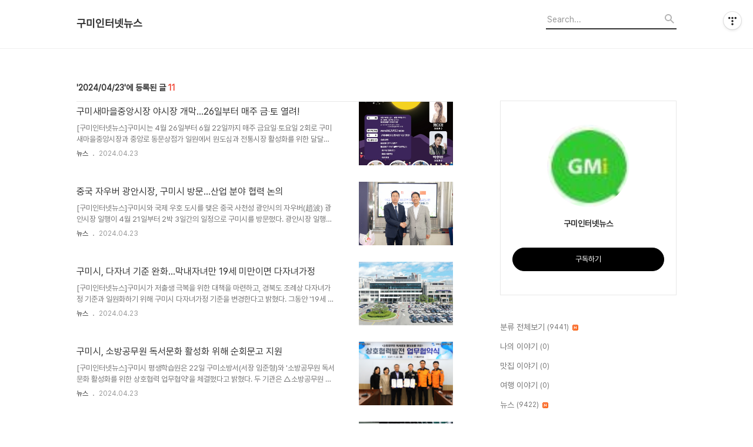

--- FILE ---
content_type: text/html;charset=UTF-8
request_url: https://gumiinnews.tistory.com/archive/20240423
body_size: 79284
content:
<!DOCTYPE html>
<html lang="ko">

                                                                                <head>
                <script type="text/javascript">if (!window.T) { window.T = {} }
window.T.config = {"TOP_SSL_URL":"https://www.tistory.com","PREVIEW":false,"ROLE":"guest","PREV_PAGE":"","NEXT_PAGE":"","BLOG":{"id":5673540,"name":"gumiinnews","title":"구미인터넷뉴스","isDormancy":false,"nickName":"구미인","status":"open","profileStatus":"normal"},"NEED_COMMENT_LOGIN":false,"COMMENT_LOGIN_CONFIRM_MESSAGE":"","LOGIN_URL":"https://www.tistory.com/auth/login/?redirectUrl=https://gumiinnews.tistory.com/archive/20240423","DEFAULT_URL":"https://gumiinnews.tistory.com","USER":{"name":null,"homepage":null,"id":0,"profileImage":null},"SUBSCRIPTION":{"status":"none","isConnected":false,"isPending":false,"isWait":false,"isProcessing":false,"isNone":true},"IS_LOGIN":false,"HAS_BLOG":false,"IS_SUPPORT":false,"IS_SCRAPABLE":false,"TOP_URL":"http://www.tistory.com","JOIN_URL":"https://www.tistory.com/member/join","PHASE":"prod","ROLE_GROUP":"visitor"};
window.T.entryInfo = null;
window.appInfo = {"domain":"tistory.com","topUrl":"https://www.tistory.com","loginUrl":"https://www.tistory.com/auth/login","logoutUrl":"https://www.tistory.com/auth/logout"};
window.initData = {};

window.TistoryBlog = {
    basePath: "",
    url: "https://gumiinnews.tistory.com",
    tistoryUrl: "https://gumiinnews.tistory.com",
    manageUrl: "https://gumiinnews.tistory.com/manage",
    token: "z+QMQXpeFRqtMPiF0ydWNi1Unxz4HDIazsP6AZSyyob/UuqJzSzgDVtJT1tFcdcj"
};
var servicePath = "";
var blogURL = "";</script>

                
                
                
                        <!-- BusinessLicenseInfo - START -->
        
            <link href="https://tistory1.daumcdn.net/tistory_admin/userblog/userblog-7e0ff364db2dca01461081915f9748e9916c532a/static/plugin/BusinessLicenseInfo/style.css" rel="stylesheet" type="text/css"/>

            <script>function switchFold(entryId) {
    var businessLayer = document.getElementById("businessInfoLayer_" + entryId);

    if (businessLayer) {
        if (businessLayer.className.indexOf("unfold_license") > 0) {
            businessLayer.className = "business_license_layer";
        } else {
            businessLayer.className = "business_license_layer unfold_license";
        }
    }
}
</script>

        
        <!-- BusinessLicenseInfo - END -->
        <!-- DaumShow - START -->
        <style type="text/css">#daumSearchBox {
    height: 21px;
    background-image: url(//i1.daumcdn.net/imgsrc.search/search_all/show/tistory/plugin/bg_search2_2.gif);
    margin: 5px auto;
    padding: 0;
}

#daumSearchBox input {
    background: none;
    margin: 0;
    padding: 0;
    border: 0;
}

#daumSearchBox #daumLogo {
    width: 34px;
    height: 21px;
    float: left;
    margin-right: 5px;
    background-image: url(//i1.daumcdn.net/img-media/tistory/img/bg_search1_2_2010ci.gif);
}

#daumSearchBox #show_q {
    background-color: transparent;
    border: none;
    font: 12px Gulim, Sans-serif;
    color: #555;
    margin-top: 4px;
    margin-right: 15px;
    float: left;
}

#daumSearchBox #show_btn {
    background-image: url(//i1.daumcdn.net/imgsrc.search/search_all/show/tistory/plugin/bt_search_2.gif);
    width: 37px;
    height: 21px;
    float: left;
    margin: 0;
    cursor: pointer;
    text-indent: -1000em;
}
</style>

        <!-- DaumShow - END -->

<!-- System - START -->

<!-- System - END -->

        <!-- TistoryProfileLayer - START -->
        <link href="https://tistory1.daumcdn.net/tistory_admin/userblog/userblog-7e0ff364db2dca01461081915f9748e9916c532a/static/plugin/TistoryProfileLayer/style.css" rel="stylesheet" type="text/css"/>
<script type="text/javascript" src="https://tistory1.daumcdn.net/tistory_admin/userblog/userblog-7e0ff364db2dca01461081915f9748e9916c532a/static/plugin/TistoryProfileLayer/script.js"></script>

        <!-- TistoryProfileLayer - END -->

                
                <meta http-equiv="X-UA-Compatible" content="IE=Edge">
<meta name="format-detection" content="telephone=no">
<script src="//t1.daumcdn.net/tistory_admin/lib/jquery/jquery-3.5.1.min.js" integrity="sha256-9/aliU8dGd2tb6OSsuzixeV4y/faTqgFtohetphbbj0=" crossorigin="anonymous"></script>
<script type="text/javascript" src="//t1.daumcdn.net/tiara/js/v1/tiara-1.2.0.min.js"></script><meta name="referrer" content="always"/>
<meta name="google-adsense-platform-account" content="ca-host-pub-9691043933427338"/>
<meta name="google-adsense-platform-domain" content="tistory.com"/>
<meta name="description" content=""/>

    <!-- BEGIN OPENGRAPH -->
    <meta property="og:type" content="website"/>
<meta property="og:url" content="https://gumiinnews.tistory.com"/>
<meta property="og:site_name" content="구미인터넷뉴스"/>
<meta property="og:title" content="'2024/04/23 글 목록"/>
<meta property="og:description" content=""/>
<meta property="og:image" content="https://img1.daumcdn.net/thumb/R800x0/?scode=mtistory2&fname=https%3A%2F%2Ftistory1.daumcdn.net%2Ftistory%2F5673540%2Fattach%2Fe0ec82b93f574d9ba9e147a9850ca752"/>
<meta property="og:article:author" content="'구미인'"/>
    <!-- END OPENGRAPH -->

    <!-- BEGIN TWITTERCARD -->
    <meta name="twitter:card" content="summary_large_image"/>
<meta name="twitter:site" content="@TISTORY"/>
<meta name="twitter:title" content="'2024/04/23 글 목록"/>
<meta name="twitter:description" content=""/>
<meta property="twitter:image" content="https://img1.daumcdn.net/thumb/R800x0/?scode=mtistory2&fname=https%3A%2F%2Ftistory1.daumcdn.net%2Ftistory%2F5673540%2Fattach%2Fe0ec82b93f574d9ba9e147a9850ca752"/>
    <!-- END TWITTERCARD -->
<script type="module" src="https://tistory1.daumcdn.net/tistory_admin/userblog/userblog-7e0ff364db2dca01461081915f9748e9916c532a/static/pc/dist/index.js" defer=""></script>
<script type="text/javascript" src="https://tistory1.daumcdn.net/tistory_admin/userblog/userblog-7e0ff364db2dca01461081915f9748e9916c532a/static/pc/dist/index-legacy.js" defer="" nomodule="true"></script>
<script type="text/javascript" src="https://tistory1.daumcdn.net/tistory_admin/userblog/userblog-7e0ff364db2dca01461081915f9748e9916c532a/static/pc/dist/polyfills-legacy.js" defer="" nomodule="true"></script>
<link rel="icon" sizes="any" href="https://t1.daumcdn.net/tistory_admin/favicon/tistory_favicon_32x32.ico"/>
<link rel="icon" type="image/svg+xml" href="https://t1.daumcdn.net/tistory_admin/top_v2/bi-tistory-favicon.svg"/>
<link rel="apple-touch-icon" href="https://t1.daumcdn.net/tistory_admin/top_v2/tistory-apple-touch-favicon.png"/>
<link rel="stylesheet" type="text/css" href="https://t1.daumcdn.net/tistory_admin/www/style/font.css"/>
<link rel="stylesheet" type="text/css" href="https://tistory1.daumcdn.net/tistory_admin/userblog/userblog-7e0ff364db2dca01461081915f9748e9916c532a/static/style/content.css"/>
<link rel="stylesheet" type="text/css" href="https://tistory1.daumcdn.net/tistory_admin/userblog/userblog-7e0ff364db2dca01461081915f9748e9916c532a/static/pc/dist/index.css"/>
<link rel="stylesheet" type="text/css" href="https://tistory1.daumcdn.net/tistory_admin/userblog/userblog-7e0ff364db2dca01461081915f9748e9916c532a/static/style/uselessPMargin.css"/>
<script type="text/javascript">(function() {
    var tjQuery = jQuery.noConflict(true);
    window.tjQuery = tjQuery;
    window.orgjQuery = window.jQuery; window.jQuery = tjQuery;
    window.jQuery = window.orgjQuery; delete window.orgjQuery;
})()</script>
<script type="text/javascript" src="https://tistory1.daumcdn.net/tistory_admin/userblog/userblog-7e0ff364db2dca01461081915f9748e9916c532a/static/script/base.js"></script>
<script type="text/javascript" src="//developers.kakao.com/sdk/js/kakao.min.js"></script>

                
  <title>'2024/04/23 글 목록</title>
  <meta name="title" content="'2024/04/23 글 목록 :: 구미인터넷뉴스" />
  <meta charset="utf-8" />
  <meta name="viewport" content="width=device-width, height=device-height, initial-scale=1, minimum-scale=1.0, maximum-scale=1.0" />
  <meta http-equiv="X-UA-Compatible" content="IE=edge, chrome=1" />
  <link rel="alternate" type="application/rss+xml" title="구미인터넷뉴스" href="https://gumiinnews.tistory.com/rss" />
  <link rel="stylesheet" href="//cdn.jsdelivr.net/npm/xeicon@2.3.3/xeicon.min.css">
  <link rel="stylesheet" href="https://tistory1.daumcdn.net/tistory/0/Odyssey/style.css" />
  <script src="//t1.daumcdn.net/tistory_admin/lib/jquery/jquery-1.12.4.min.js"></script>
  <script src="//t1.daumcdn.net/tistory_admin/assets/skin/common/vh-check.min.js"></script>
  <script src="https://tistory1.daumcdn.net/tistory/0/Odyssey/images/common.js" defer></script>
  <script> (function () { var test = vhCheck();}()); </script>

                
                
                <style type="text/css">.another_category {
    border: 1px solid #E5E5E5;
    padding: 10px 10px 5px;
    margin: 10px 0;
    clear: both;
}

.another_category h4 {
    font-size: 12px !important;
    margin: 0 !important;
    border-bottom: 1px solid #E5E5E5 !important;
    padding: 2px 0 6px !important;
}

.another_category h4 a {
    font-weight: bold !important;
}

.another_category table {
    table-layout: fixed;
    border-collapse: collapse;
    width: 100% !important;
    margin-top: 10px !important;
}

* html .another_category table {
    width: auto !important;
}

*:first-child + html .another_category table {
    width: auto !important;
}

.another_category th, .another_category td {
    padding: 0 0 4px !important;
}

.another_category th {
    text-align: left;
    font-size: 12px !important;
    font-weight: normal;
    word-break: break-all;
    overflow: hidden;
    line-height: 1.5;
}

.another_category td {
    text-align: right;
    width: 80px;
    font-size: 11px;
}

.another_category th a {
    font-weight: normal;
    text-decoration: none;
    border: none !important;
}

.another_category th a.current {
    font-weight: bold;
    text-decoration: none !important;
    border-bottom: 1px solid !important;
}

.another_category th span {
    font-weight: normal;
    text-decoration: none;
    font: 10px Tahoma, Sans-serif;
    border: none !important;
}

.another_category_color_gray, .another_category_color_gray h4 {
    border-color: #E5E5E5 !important;
}

.another_category_color_gray * {
    color: #909090 !important;
}

.another_category_color_gray th a.current {
    border-color: #909090 !important;
}

.another_category_color_gray h4, .another_category_color_gray h4 a {
    color: #737373 !important;
}

.another_category_color_red, .another_category_color_red h4 {
    border-color: #F6D4D3 !important;
}

.another_category_color_red * {
    color: #E86869 !important;
}

.another_category_color_red th a.current {
    border-color: #E86869 !important;
}

.another_category_color_red h4, .another_category_color_red h4 a {
    color: #ED0908 !important;
}

.another_category_color_green, .another_category_color_green h4 {
    border-color: #CCE7C8 !important;
}

.another_category_color_green * {
    color: #64C05B !important;
}

.another_category_color_green th a.current {
    border-color: #64C05B !important;
}

.another_category_color_green h4, .another_category_color_green h4 a {
    color: #3EA731 !important;
}

.another_category_color_blue, .another_category_color_blue h4 {
    border-color: #C8DAF2 !important;
}

.another_category_color_blue * {
    color: #477FD6 !important;
}

.another_category_color_blue th a.current {
    border-color: #477FD6 !important;
}

.another_category_color_blue h4, .another_category_color_blue h4 a {
    color: #1960CA !important;
}

.another_category_color_violet, .another_category_color_violet h4 {
    border-color: #E1CEEC !important;
}

.another_category_color_violet * {
    color: #9D64C5 !important;
}

.another_category_color_violet th a.current {
    border-color: #9D64C5 !important;
}

.another_category_color_violet h4, .another_category_color_violet h4 a {
    color: #7E2CB5 !important;
}
</style>

                
                <link rel="stylesheet" type="text/css" href="https://tistory1.daumcdn.net/tistory_admin/userblog/userblog-7e0ff364db2dca01461081915f9748e9916c532a/static/style/revenue.css"/>
<link rel="canonical" href="https://gumiinnews.tistory.com"/>

<!-- BEGIN STRUCTURED_DATA -->
<script type="application/ld+json">
    {"@context":"http://schema.org","@type":"WebSite","url":"/","potentialAction":{"@type":"SearchAction","target":"/search/{search_term_string}","query-input":"required name=search_term_string"}}
</script>
<!-- END STRUCTURED_DATA -->
<link rel="stylesheet" type="text/css" href="https://tistory1.daumcdn.net/tistory_admin/userblog/userblog-7e0ff364db2dca01461081915f9748e9916c532a/static/style/dialog.css"/>
<link rel="stylesheet" type="text/css" href="//t1.daumcdn.net/tistory_admin/www/style/top/font.css"/>
<link rel="stylesheet" type="text/css" href="https://tistory1.daumcdn.net/tistory_admin/userblog/userblog-7e0ff364db2dca01461081915f9748e9916c532a/static/style/postBtn.css"/>
<link rel="stylesheet" type="text/css" href="https://tistory1.daumcdn.net/tistory_admin/userblog/userblog-7e0ff364db2dca01461081915f9748e9916c532a/static/style/tistory.css"/>
<script type="text/javascript" src="https://tistory1.daumcdn.net/tistory_admin/userblog/userblog-7e0ff364db2dca01461081915f9748e9916c532a/static/script/common.js"></script>
<script type="text/javascript" src="https://tistory1.daumcdn.net/tistory_admin/userblog/userblog-7e0ff364db2dca01461081915f9748e9916c532a/static/script/odyssey.js"></script>

                
                </head>


                                                <body id="tt-body-archive" class="headerslogundisplayon headerbannerdisplayon listmorenumber listmorebuttonmobile   use-menu-topnavnone-wrp">
                
                
                

  
    <!-- 사이드바 서랍형일때 wrap-right / wrap-drawer -->
    <div id="wrap" class="wrap-right">

      <!-- header -->
      <header class="header">
				<div class="line-bottom display-none"></div>
        <!-- inner-header -->
        <div class="inner-header  topnavnone">

          <div class="box-header">
            <h1 class="title-logo">
              <a href="https://gumiinnews.tistory.com/" title="구미인터넷뉴스" class="link_logo">
                
                
                  구미인터넷뉴스
                
              </a>
            </h1>

            <!-- search-bar for PC -->
						<div class="util use-top">
							<div class="search">
							<input class="searchInput" type="text" name="search" value="" placeholder="Search..." onkeypress="if (event.keyCode == 13) { requestSearch('.util.use-top .searchInput') }"/>
							</div>
						</div>


          </div>

          <!-- area-align -->
          <div class="area-align">

            

            <!-- area-gnb -->
            <div class="area-gnb">
              <nav class="topnavnone">
                <ul>
  <li class="t_menu_home first"><a href="/" target="">홈</a></li>
  <li class="t_menu_tag"><a href="/tag" target="">태그</a></li>
  <li class="t_menu_guestbook last"><a href="/guestbook" target="">방명록</a></li>
</ul>
              </nav>
            </div>

            <button type="button" class="button-menu">
              <svg xmlns="//www.w3.org/2000/svg" width="20" height="14" viewBox="0 0 20 14">
                <path fill="#333" fill-rule="evenodd" d="M0 0h20v2H0V0zm0 6h20v2H0V6zm0 6h20v2H0v-2z" />
              </svg>
            </button>

            

          </div>
          <!-- // area-align -->

        </div>
        <!-- // inner-header -->

      </header>
      <!-- // header -->

      

      <!-- container -->
      <div id="container">

        <main class="main">

          <!-- area-main -->
          <div class="area-main">

            <!-- s_list / 카테고리, 검색 리스트 -->
            <div class="area-common" >
							
								<div class="category-banner-wrp display-none">
									<div class="category-banner" >
										<div class="category-banner-inner">
											<div class="category-description-box">
												<strong class="category-description"></strong>
											</div>
										</div>
									</div>
							</div>

                <h2 class="title-search article-title- title-border" list-style=""><b class="archives">2024/04/23</b> <span>11</span></h2>
									

										<article class="article-type-common article-type-">
											<a href="/6749" class="link-article"
                        data-tiara-action-name="블로그글_클릭"
                        data-tiara-action-kind="ClickContent"
                        data-tiara-copy="구미새마을중앙시장 야시장 개막...26일부터 매주 금‧토 열려!"
                        data-tiara-image="https://img1.daumcdn.net/thumb/R750x0/?scode=mtistory2&fname=https%3A%2F%2Fblog.kakaocdn.net%2Fdna%2FGdBTL%2FbtsGPPQX8Zd%2FAAAAAAAAAAAAAAAAAAAAAIqzeSdh_StooXZLl0uV7WedYihDaI_5GoNTM1scvRQT%2Fimg.jpg%3Fcredential%3DyqXZFxpELC7KVnFOS48ylbz2pIh7yKj8%26expires%3D1769871599%26allow_ip%3D%26allow_referer%3D%26signature%3Dwjv2pNVPDlOZNYqeydvAH5zUOmA%253D"
                        data-tiara-click_url="https://gumiinnews.tistory.com//6749"
                        data-tiara-name="구미새마을중앙시장 야시장 개막...26일부터 매주 금‧토 열려!"
                        data-tiara-provider="구미인터넷뉴스"
                        data-tiara-plink="/6749"
                        data-tiara-id="/6749"
                      >
                        <p class="thumbnail"  has-thumbnail="1" style="background-image:url('https://blog.kakaocdn.net/dna/GdBTL/btsGPPQX8Zd/AAAAAAAAAAAAAAAAAAAAAIqzeSdh_StooXZLl0uV7WedYihDaI_5GoNTM1scvRQT/img.jpg?credential=yqXZFxpELC7KVnFOS48ylbz2pIh7yKj8&expires=1769871599&allow_ip=&allow_referer=&signature=wjv2pNVPDlOZNYqeydvAH5zUOmA%3D')" >
                          <img src="https://blog.kakaocdn.net/dna/GdBTL/btsGPPQX8Zd/AAAAAAAAAAAAAAAAAAAAAIqzeSdh_StooXZLl0uV7WedYihDaI_5GoNTM1scvRQT/img.jpg?credential=yqXZFxpELC7KVnFOS48ylbz2pIh7yKj8&expires=1769871599&allow_ip=&allow_referer=&signature=wjv2pNVPDlOZNYqeydvAH5zUOmA%3D" class="img-thumbnail" role="presentation">
                        </p>
                      </a>

									<div class="article-content">
										<a href="/6749" class="link-article"
                      data-tiara-action-name="블로그글_클릭"
                      data-tiara-action-kind="ClickContent"
                      data-tiara-copy="구미새마을중앙시장 야시장 개막...26일부터 매주 금‧토 열려!"
                      data-tiara-image="https://img1.daumcdn.net/thumb/R750x0/?scode=mtistory2&fname=https%3A%2F%2Fblog.kakaocdn.net%2Fdna%2FGdBTL%2FbtsGPPQX8Zd%2FAAAAAAAAAAAAAAAAAAAAAIqzeSdh_StooXZLl0uV7WedYihDaI_5GoNTM1scvRQT%2Fimg.jpg%3Fcredential%3DyqXZFxpELC7KVnFOS48ylbz2pIh7yKj8%26expires%3D1769871599%26allow_ip%3D%26allow_referer%3D%26signature%3Dwjv2pNVPDlOZNYqeydvAH5zUOmA%253D"
                      data-tiara-click_url="https://gumiinnews.tistory.com//6749"
                      data-tiara-name="구미새마을중앙시장 야시장 개막...26일부터 매주 금‧토 열려!"
                      data-tiara-provider="구미인터넷뉴스"
                      data-tiara-plink="/6749"
                      data-tiara-id="/6749"
                    >
											<strong class="title">구미새마을중앙시장 야시장 개막...26일부터 매주 금‧토 열려!</strong>
											<p class="summary">[구미인터넷뉴스]구미시는 4월 26일부터 6월 22일까지 매주 금요일‧토요일 2회로 구미새마을중앙시장과 중앙로 동문상점가 일원에서 원도심과 전통시장 활성화를 위한 달달한 낭만 야시장을 운영한다. 이번 낭만 야시장은 다른 야시장과 차별화를 위해 구미대학교 교수진이 판매자 모집 단계에서부터 참여해 24개 업체를 대상으로 음식 품평회, 메뉴 시연, 조리 방법‧위생 및 친절 교육을 했다. 이를 통해 선정한 닭오돌구이, 황복튀김, 하와이안스테이크, 짚불소시지구이 등의 특색있는 메뉴와 디퓨저, 아동핀, 수제캔들, 옥공예품 등 12개의 다양한 프리마켓 상품들이 방문객을 기다리고 있다. 이번 야시장과 관련, 해시태그 이벤트를 진행해 이에 참여하는 방문객들에게는 선착순으로 무료 체험 이벤트를 제공한다. 매주 토요일에는 ..</p>
										</a>
										<div class="box-meta">
											<a href="/category/%EB%89%B4%EC%8A%A4" class="link-category">뉴스</a>
											<span class="date">2024.04.23</span>
											<span class="reply">
												
											</span>
										</div>
									</div>
									</article>
								

										<article class="article-type-common article-type-">
											<a href="/6748" class="link-article"
                        data-tiara-action-name="블로그글_클릭"
                        data-tiara-action-kind="ClickContent"
                        data-tiara-copy="중국 자우버 광안시장, 구미시 방문&hellip;산업 분야 협력 논의"
                        data-tiara-image="https://img1.daumcdn.net/thumb/R750x0/?scode=mtistory2&fname=https%3A%2F%2Fblog.kakaocdn.net%2Fdna%2F6XkJQ%2FbtsGOtVczg4%2FAAAAAAAAAAAAAAAAAAAAAFKL-ApqHhOuq4tKTuvepuUBCEBSFIgkjBKrn5PO1pCP%2Fimg.jpg%3Fcredential%3DyqXZFxpELC7KVnFOS48ylbz2pIh7yKj8%26expires%3D1769871599%26allow_ip%3D%26allow_referer%3D%26signature%3DP2TRkrIauJPjiQcoenTXbehk4Mo%253D"
                        data-tiara-click_url="https://gumiinnews.tistory.com//6748"
                        data-tiara-name="중국 자우버 광안시장, 구미시 방문&hellip;산업 분야 협력 논의"
                        data-tiara-provider="구미인터넷뉴스"
                        data-tiara-plink="/6748"
                        data-tiara-id="/6748"
                      >
                        <p class="thumbnail"  has-thumbnail="1" style="background-image:url('https://blog.kakaocdn.net/dna/6XkJQ/btsGOtVczg4/AAAAAAAAAAAAAAAAAAAAAFKL-ApqHhOuq4tKTuvepuUBCEBSFIgkjBKrn5PO1pCP/img.jpg?credential=yqXZFxpELC7KVnFOS48ylbz2pIh7yKj8&expires=1769871599&allow_ip=&allow_referer=&signature=P2TRkrIauJPjiQcoenTXbehk4Mo%3D')" >
                          <img src="https://blog.kakaocdn.net/dna/6XkJQ/btsGOtVczg4/AAAAAAAAAAAAAAAAAAAAAFKL-ApqHhOuq4tKTuvepuUBCEBSFIgkjBKrn5PO1pCP/img.jpg?credential=yqXZFxpELC7KVnFOS48ylbz2pIh7yKj8&expires=1769871599&allow_ip=&allow_referer=&signature=P2TRkrIauJPjiQcoenTXbehk4Mo%3D" class="img-thumbnail" role="presentation">
                        </p>
                      </a>

									<div class="article-content">
										<a href="/6748" class="link-article"
                      data-tiara-action-name="블로그글_클릭"
                      data-tiara-action-kind="ClickContent"
                      data-tiara-copy="중국 자우버 광안시장, 구미시 방문&hellip;산업 분야 협력 논의"
                      data-tiara-image="https://img1.daumcdn.net/thumb/R750x0/?scode=mtistory2&fname=https%3A%2F%2Fblog.kakaocdn.net%2Fdna%2F6XkJQ%2FbtsGOtVczg4%2FAAAAAAAAAAAAAAAAAAAAAFKL-ApqHhOuq4tKTuvepuUBCEBSFIgkjBKrn5PO1pCP%2Fimg.jpg%3Fcredential%3DyqXZFxpELC7KVnFOS48ylbz2pIh7yKj8%26expires%3D1769871599%26allow_ip%3D%26allow_referer%3D%26signature%3DP2TRkrIauJPjiQcoenTXbehk4Mo%253D"
                      data-tiara-click_url="https://gumiinnews.tistory.com//6748"
                      data-tiara-name="중국 자우버 광안시장, 구미시 방문&hellip;산업 분야 협력 논의"
                      data-tiara-provider="구미인터넷뉴스"
                      data-tiara-plink="/6748"
                      data-tiara-id="/6748"
                    >
											<strong class="title">중국 자우버 광안시장, 구미시 방문&hellip;산업 분야 협력 논의</strong>
											<p class="summary">[구미인터넷뉴스]구미시와 국제 우호 도시를 맺은 중국 사천성 광안시의 자우버(趙波) 광안시장 일행이 4월 21일부터 2박 3일간의 일정으로 구미시를 방문했다. 광안시장 일행은 박정희 대통령의 생가를 방문해 한국의 현대사와 구미시의 발전 역사에 대해 깊이 있는 이해를 얻었으며, 구미상공회의소와 지역 내 주요 기업들을 방문해 양 도시 간의 산업적 협력 가능성을 탐색하고, 미래 지향적인 교류 협력의 기반을 마련했다. 김장호 구미시장은 22일 시청을 방문한 광안시장 일행을 맞이해 두 도시 간 교류 협력 방안에 대해 폭넓은 의견을 교환했다. 김 시장은 &quot;구미시와 광안시는 2012년 11월 우호 결연을 체결한 이래로 그동안 고위인사 상호방문, 청소년 홈스테이, 코로나 상호 구호 물품 전달 등 지속적인 교류를 추진해..</p>
										</a>
										<div class="box-meta">
											<a href="/category/%EB%89%B4%EC%8A%A4" class="link-category">뉴스</a>
											<span class="date">2024.04.23</span>
											<span class="reply">
												
											</span>
										</div>
									</div>
									</article>
								

										<article class="article-type-common article-type-">
											<a href="/6747" class="link-article"
                        data-tiara-action-name="블로그글_클릭"
                        data-tiara-action-kind="ClickContent"
                        data-tiara-copy="구미시, 다자녀 기준 완화&hellip;막내자녀만 19세 미만이면 다자녀가정"
                        data-tiara-image="https://img1.daumcdn.net/thumb/R750x0/?scode=mtistory2&fname=https%3A%2F%2Fblog.kakaocdn.net%2Fdna%2FbN8YUH%2FbtsGNM1W799%2FAAAAAAAAAAAAAAAAAAAAAL0UDfsCCdybuHg_--ruHktJA0T_2nrctzdaa3IgfPtQ%2Fimg.jpg%3Fcredential%3DyqXZFxpELC7KVnFOS48ylbz2pIh7yKj8%26expires%3D1769871599%26allow_ip%3D%26allow_referer%3D%26signature%3DIWwJe3PIlKbRu2jKSxwAnlahxno%253D"
                        data-tiara-click_url="https://gumiinnews.tistory.com//6747"
                        data-tiara-name="구미시, 다자녀 기준 완화&hellip;막내자녀만 19세 미만이면 다자녀가정"
                        data-tiara-provider="구미인터넷뉴스"
                        data-tiara-plink="/6747"
                        data-tiara-id="/6747"
                      >
                        <p class="thumbnail"  has-thumbnail="1" style="background-image:url('https://blog.kakaocdn.net/dna/bN8YUH/btsGNM1W799/AAAAAAAAAAAAAAAAAAAAAL0UDfsCCdybuHg_--ruHktJA0T_2nrctzdaa3IgfPtQ/img.jpg?credential=yqXZFxpELC7KVnFOS48ylbz2pIh7yKj8&expires=1769871599&allow_ip=&allow_referer=&signature=IWwJe3PIlKbRu2jKSxwAnlahxno%3D')" >
                          <img src="https://blog.kakaocdn.net/dna/bN8YUH/btsGNM1W799/AAAAAAAAAAAAAAAAAAAAAL0UDfsCCdybuHg_--ruHktJA0T_2nrctzdaa3IgfPtQ/img.jpg?credential=yqXZFxpELC7KVnFOS48ylbz2pIh7yKj8&expires=1769871599&allow_ip=&allow_referer=&signature=IWwJe3PIlKbRu2jKSxwAnlahxno%3D" class="img-thumbnail" role="presentation">
                        </p>
                      </a>

									<div class="article-content">
										<a href="/6747" class="link-article"
                      data-tiara-action-name="블로그글_클릭"
                      data-tiara-action-kind="ClickContent"
                      data-tiara-copy="구미시, 다자녀 기준 완화&hellip;막내자녀만 19세 미만이면 다자녀가정"
                      data-tiara-image="https://img1.daumcdn.net/thumb/R750x0/?scode=mtistory2&fname=https%3A%2F%2Fblog.kakaocdn.net%2Fdna%2FbN8YUH%2FbtsGNM1W799%2FAAAAAAAAAAAAAAAAAAAAAL0UDfsCCdybuHg_--ruHktJA0T_2nrctzdaa3IgfPtQ%2Fimg.jpg%3Fcredential%3DyqXZFxpELC7KVnFOS48ylbz2pIh7yKj8%26expires%3D1769871599%26allow_ip%3D%26allow_referer%3D%26signature%3DIWwJe3PIlKbRu2jKSxwAnlahxno%253D"
                      data-tiara-click_url="https://gumiinnews.tistory.com//6747"
                      data-tiara-name="구미시, 다자녀 기준 완화&hellip;막내자녀만 19세 미만이면 다자녀가정"
                      data-tiara-provider="구미인터넷뉴스"
                      data-tiara-plink="/6747"
                      data-tiara-id="/6747"
                    >
											<strong class="title">구미시, 다자녀 기준 완화&hellip;막내자녀만 19세 미만이면 다자녀가정</strong>
											<p class="summary">[구미인터넷뉴스]구미시가 저출생 극복을 위한 대책을 마련하고, 경북도 조례상 다자녀가정 기준과 일원화하기 위해 구미시 다자녀가정 기준을 변경한다고 밝혔다. 그동안 '19세 미만 자녀를 2명 이상 둔 가정'으로 정의된 다자녀 기준을 완화해 '2명 이상 자녀중 1명만 19세 미만' 이어도 다자녀가정으로 인정될 수 있도록 한다. 이를 주요 내용으로 하는 '구미시 인구정책 지원 조례' 일부 개정안이 지난 19일 시의회를 통과하면서, 오는 5월 8일부터 변경된 다자녀가정 기준이 본격 적용될 예정이다. 개정된 조례에 따라 구미시 다자녀가정은 당초 2만2천여 가구에서 2만7천여 가구로 늘어나, 5천여 가구가 추가로 다자녀가정 지원 혜택을 받을 것으로 전망된다. 한편, 구미시는 지난 한 해 관내 다자녀가정 지원 혜택 ..</p>
										</a>
										<div class="box-meta">
											<a href="/category/%EB%89%B4%EC%8A%A4" class="link-category">뉴스</a>
											<span class="date">2024.04.23</span>
											<span class="reply">
												
											</span>
										</div>
									</div>
									</article>
								

										<article class="article-type-common article-type-">
											<a href="/6746" class="link-article"
                        data-tiara-action-name="블로그글_클릭"
                        data-tiara-action-kind="ClickContent"
                        data-tiara-copy="구미시, 소방공무원 독서문화 활성화 위해 순회문고 지원"
                        data-tiara-image="https://img1.daumcdn.net/thumb/R750x0/?scode=mtistory2&fname=https%3A%2F%2Fblog.kakaocdn.net%2Fdna%2FcqhY39%2FbtsGNMnkdpg%2FAAAAAAAAAAAAAAAAAAAAAHeEOO78U2johpHJFkq2F0kTswqKVOMhQ8BKrHinlXou%2Fimg.jpg%3Fcredential%3DyqXZFxpELC7KVnFOS48ylbz2pIh7yKj8%26expires%3D1769871599%26allow_ip%3D%26allow_referer%3D%26signature%3DjplFpEOAisPMWa3KNWx5kGGl%252BtU%253D"
                        data-tiara-click_url="https://gumiinnews.tistory.com//6746"
                        data-tiara-name="구미시, 소방공무원 독서문화 활성화 위해 순회문고 지원"
                        data-tiara-provider="구미인터넷뉴스"
                        data-tiara-plink="/6746"
                        data-tiara-id="/6746"
                      >
                        <p class="thumbnail"  has-thumbnail="1" style="background-image:url('https://blog.kakaocdn.net/dna/cqhY39/btsGNMnkdpg/AAAAAAAAAAAAAAAAAAAAAHeEOO78U2johpHJFkq2F0kTswqKVOMhQ8BKrHinlXou/img.jpg?credential=yqXZFxpELC7KVnFOS48ylbz2pIh7yKj8&expires=1769871599&allow_ip=&allow_referer=&signature=jplFpEOAisPMWa3KNWx5kGGl%2BtU%3D')" >
                          <img src="https://blog.kakaocdn.net/dna/cqhY39/btsGNMnkdpg/AAAAAAAAAAAAAAAAAAAAAHeEOO78U2johpHJFkq2F0kTswqKVOMhQ8BKrHinlXou/img.jpg?credential=yqXZFxpELC7KVnFOS48ylbz2pIh7yKj8&expires=1769871599&allow_ip=&allow_referer=&signature=jplFpEOAisPMWa3KNWx5kGGl%2BtU%3D" class="img-thumbnail" role="presentation">
                        </p>
                      </a>

									<div class="article-content">
										<a href="/6746" class="link-article"
                      data-tiara-action-name="블로그글_클릭"
                      data-tiara-action-kind="ClickContent"
                      data-tiara-copy="구미시, 소방공무원 독서문화 활성화 위해 순회문고 지원"
                      data-tiara-image="https://img1.daumcdn.net/thumb/R750x0/?scode=mtistory2&fname=https%3A%2F%2Fblog.kakaocdn.net%2Fdna%2FcqhY39%2FbtsGNMnkdpg%2FAAAAAAAAAAAAAAAAAAAAAHeEOO78U2johpHJFkq2F0kTswqKVOMhQ8BKrHinlXou%2Fimg.jpg%3Fcredential%3DyqXZFxpELC7KVnFOS48ylbz2pIh7yKj8%26expires%3D1769871599%26allow_ip%3D%26allow_referer%3D%26signature%3DjplFpEOAisPMWa3KNWx5kGGl%252BtU%253D"
                      data-tiara-click_url="https://gumiinnews.tistory.com//6746"
                      data-tiara-name="구미시, 소방공무원 독서문화 활성화 위해 순회문고 지원"
                      data-tiara-provider="구미인터넷뉴스"
                      data-tiara-plink="/6746"
                      data-tiara-id="/6746"
                    >
											<strong class="title">구미시, 소방공무원 독서문화 활성화 위해 순회문고 지원</strong>
											<p class="summary">[구미인터넷뉴스]구미시 평생학습원은 22일 구미소방서(서장 임준형)와 '소방공무원 독서문화 활성화를 위한 상호협력 업무협약'을 체결했다고 밝혔다. 두 기관은 △소방공무원 독서문화 활성화를 위한 구미소방서 순회문고 매년 지원 △지역 안전을 위한 소방 정책에 대한 상호 협력 △독서문화행사 및 독서프로그램 홍보 등 상호 발전을 위한 의견 교류와 정보 교환에 뜻을 모았으며, 다양한 분야에서 지속적인 교류와 협력을 추진해 나갈 계획이다. 구미소방서는 청사 건물을 새롭게 신축하면서 1층에 시민과 내부 직원들을 위한 북카페와 함께 어린이들을 위한 119 소방 안전 체험관도 조성했다. 이에 시립중앙도서관은 어린이들이 안전 체험관 견학 시 북카페에서 독서할 수 있도록 1,500여 권의 순회문고를 지원했으며, 앞으로도 매..</p>
										</a>
										<div class="box-meta">
											<a href="/category/%EB%89%B4%EC%8A%A4" class="link-category">뉴스</a>
											<span class="date">2024.04.23</span>
											<span class="reply">
												
											</span>
										</div>
									</div>
									</article>
								

										<article class="article-type-common article-type-">
											<a href="/6745" class="link-article"
                        data-tiara-action-name="블로그글_클릭"
                        data-tiara-action-kind="ClickContent"
                        data-tiara-copy="구미시, 지구의 날 제54주년 기념 기후변화주간 운영"
                        data-tiara-image="https://img1.daumcdn.net/thumb/R750x0/?scode=mtistory2&fname=https%3A%2F%2Fblog.kakaocdn.net%2Fdna%2FOPWWF%2FbtsGSixAlea%2FAAAAAAAAAAAAAAAAAAAAAM8ACOaI_5mT91Grpzwsh3tTyplIKZukyn_Kh_3Sz5g2%2Fimg.jpg%3Fcredential%3DyqXZFxpELC7KVnFOS48ylbz2pIh7yKj8%26expires%3D1769871599%26allow_ip%3D%26allow_referer%3D%26signature%3D66oB%252FG5%252FUbyHjbKnO8%252FBrTPtBuw%253D"
                        data-tiara-click_url="https://gumiinnews.tistory.com//6745"
                        data-tiara-name="구미시, 지구의 날 제54주년 기념 기후변화주간 운영"
                        data-tiara-provider="구미인터넷뉴스"
                        data-tiara-plink="/6745"
                        data-tiara-id="/6745"
                      >
                        <p class="thumbnail"  has-thumbnail="1" style="background-image:url('https://blog.kakaocdn.net/dna/OPWWF/btsGSixAlea/AAAAAAAAAAAAAAAAAAAAAM8ACOaI_5mT91Grpzwsh3tTyplIKZukyn_Kh_3Sz5g2/img.jpg?credential=yqXZFxpELC7KVnFOS48ylbz2pIh7yKj8&expires=1769871599&allow_ip=&allow_referer=&signature=66oB%2FG5%2FUbyHjbKnO8%2FBrTPtBuw%3D')" >
                          <img src="https://blog.kakaocdn.net/dna/OPWWF/btsGSixAlea/AAAAAAAAAAAAAAAAAAAAAM8ACOaI_5mT91Grpzwsh3tTyplIKZukyn_Kh_3Sz5g2/img.jpg?credential=yqXZFxpELC7KVnFOS48ylbz2pIh7yKj8&expires=1769871599&allow_ip=&allow_referer=&signature=66oB%2FG5%2FUbyHjbKnO8%2FBrTPtBuw%3D" class="img-thumbnail" role="presentation">
                        </p>
                      </a>

									<div class="article-content">
										<a href="/6745" class="link-article"
                      data-tiara-action-name="블로그글_클릭"
                      data-tiara-action-kind="ClickContent"
                      data-tiara-copy="구미시, 지구의 날 제54주년 기념 기후변화주간 운영"
                      data-tiara-image="https://img1.daumcdn.net/thumb/R750x0/?scode=mtistory2&fname=https%3A%2F%2Fblog.kakaocdn.net%2Fdna%2FOPWWF%2FbtsGSixAlea%2FAAAAAAAAAAAAAAAAAAAAAM8ACOaI_5mT91Grpzwsh3tTyplIKZukyn_Kh_3Sz5g2%2Fimg.jpg%3Fcredential%3DyqXZFxpELC7KVnFOS48ylbz2pIh7yKj8%26expires%3D1769871599%26allow_ip%3D%26allow_referer%3D%26signature%3D66oB%252FG5%252FUbyHjbKnO8%252FBrTPtBuw%253D"
                      data-tiara-click_url="https://gumiinnews.tistory.com//6745"
                      data-tiara-name="구미시, 지구의 날 제54주년 기념 기후변화주간 운영"
                      data-tiara-provider="구미인터넷뉴스"
                      data-tiara-plink="/6745"
                      data-tiara-id="/6745"
                    >
											<strong class="title">구미시, 지구의 날 제54주년 기념 기후변화주간 운영</strong>
											<p class="summary">[구미인터넷뉴스]구미시가 22일부터 28일까지 제54주년 지구의 날을 기념해 시민들의 탄소중립 인식을 높이고 탄소중립 생활 실천 문화 확산을 위한 '2024년 기후변화 주간'을 운영한다고 밝혔다. '나를 위해, 지구를 위해!'라는 슬로건으로 운영되는 이번 기후변화 주간은 시민들의 참여 확산을 위해 △탄소중립 홍보 캠페인 △기후 위기 사진전 △10분 소등 행사 △구미 채식 Day △기업‧단체와 함께하는 탄소중립 생활 실천 참여 운동을 추진한다. 올해는 유동 인구가 많은 구미역을 집중 홍보 장소로 선정했으며, 22일 구미역 광장에서 서부 환경기술인협의회와 환경안전 책임자협의회 회원 100여 명이 참여해 탄소중립의 중요성을 알리고 동참을 끌어 내기 위한 탄소중립 홍보 캠페인을 펼친다. 기후변화 주간(4.22...</p>
										</a>
										<div class="box-meta">
											<a href="/category/%EB%89%B4%EC%8A%A4" class="link-category">뉴스</a>
											<span class="date">2024.04.23</span>
											<span class="reply">
												
											</span>
										</div>
									</div>
									</article>
								

										<article class="article-type-common article-type-">
											<a href="/6744" class="link-article"
                        data-tiara-action-name="블로그글_클릭"
                        data-tiara-action-kind="ClickContent"
                        data-tiara-copy="구미시 관내 '파크골프장 7개소 225홀' 전면 재개장!"
                        data-tiara-image="https://img1.daumcdn.net/thumb/R750x0/?scode=mtistory2&fname=https%3A%2F%2Fblog.kakaocdn.net%2Fdna%2FkyBS3%2FbtsGQ7Q3tSF%2FAAAAAAAAAAAAAAAAAAAAAAQg4yKX_Y9kLK9eyOQbXGOeae6qSPYwMbmLNSy1SHFx%2Fimg.jpg%3Fcredential%3DyqXZFxpELC7KVnFOS48ylbz2pIh7yKj8%26expires%3D1769871599%26allow_ip%3D%26allow_referer%3D%26signature%3DbWt36eWxPnj6CVbl2SbuKsvAksU%253D"
                        data-tiara-click_url="https://gumiinnews.tistory.com//6744"
                        data-tiara-name="구미시 관내 '파크골프장 7개소 225홀' 전면 재개장!"
                        data-tiara-provider="구미인터넷뉴스"
                        data-tiara-plink="/6744"
                        data-tiara-id="/6744"
                      >
                        <p class="thumbnail"  has-thumbnail="1" style="background-image:url('https://blog.kakaocdn.net/dna/kyBS3/btsGQ7Q3tSF/AAAAAAAAAAAAAAAAAAAAAAQg4yKX_Y9kLK9eyOQbXGOeae6qSPYwMbmLNSy1SHFx/img.jpg?credential=yqXZFxpELC7KVnFOS48ylbz2pIh7yKj8&expires=1769871599&allow_ip=&allow_referer=&signature=bWt36eWxPnj6CVbl2SbuKsvAksU%3D')" >
                          <img src="https://blog.kakaocdn.net/dna/kyBS3/btsGQ7Q3tSF/AAAAAAAAAAAAAAAAAAAAAAQg4yKX_Y9kLK9eyOQbXGOeae6qSPYwMbmLNSy1SHFx/img.jpg?credential=yqXZFxpELC7KVnFOS48ylbz2pIh7yKj8&expires=1769871599&allow_ip=&allow_referer=&signature=bWt36eWxPnj6CVbl2SbuKsvAksU%3D" class="img-thumbnail" role="presentation">
                        </p>
                      </a>

									<div class="article-content">
										<a href="/6744" class="link-article"
                      data-tiara-action-name="블로그글_클릭"
                      data-tiara-action-kind="ClickContent"
                      data-tiara-copy="구미시 관내 '파크골프장 7개소 225홀' 전면 재개장!"
                      data-tiara-image="https://img1.daumcdn.net/thumb/R750x0/?scode=mtistory2&fname=https%3A%2F%2Fblog.kakaocdn.net%2Fdna%2FkyBS3%2FbtsGQ7Q3tSF%2FAAAAAAAAAAAAAAAAAAAAAAQg4yKX_Y9kLK9eyOQbXGOeae6qSPYwMbmLNSy1SHFx%2Fimg.jpg%3Fcredential%3DyqXZFxpELC7KVnFOS48ylbz2pIh7yKj8%26expires%3D1769871599%26allow_ip%3D%26allow_referer%3D%26signature%3DbWt36eWxPnj6CVbl2SbuKsvAksU%253D"
                      data-tiara-click_url="https://gumiinnews.tistory.com//6744"
                      data-tiara-name="구미시 관내 '파크골프장 7개소 225홀' 전면 재개장!"
                      data-tiara-provider="구미인터넷뉴스"
                      data-tiara-plink="/6744"
                      data-tiara-id="/6744"
                    >
											<strong class="title">구미시 관내 '파크골프장 7개소 225홀' 전면 재개장!</strong>
											<p class="summary">[구미인터넷뉴스]구미시가 관내 파크골프장 7개소(장애인 파크골프장 포함)의 잔디 보호 및 생육을 위한 6주간의 휴장(3.11~4.21)을 마치고 22일 전면 재개장했다. 구미시는 휴장 기간 홀컵 주변 잔디 보식, 배토 작업, 잔디 보호 매트 및 복합 잔디 설치, 주차장 차선도색 등 시설물 정비를 완료했다. 또한 구미 파크골프장의 재래식 화장실 철거 및 수세식 화장실 3개소 설치는 낙동강유역환경청과의 하천 점용허가 절차에 따라 현재 진행 중이며, 5월 중 완료할 예정이다. 구미시는 올해 총 9억 원의 예산을 투입해 지속적인 시설 개선 및 이용자 편의 증진 사업으로 최상의 파크골프장 환경을 조성할 계획이다. 재개장한 파크골프장은 구미시민은 예약 없이 선착순으로 이용할 수 있으며, 관외 지역에 거주하는 사람은..</p>
										</a>
										<div class="box-meta">
											<a href="/category/%EB%89%B4%EC%8A%A4" class="link-category">뉴스</a>
											<span class="date">2024.04.23</span>
											<span class="reply">
												
											</span>
										</div>
									</div>
									</article>
								

										<article class="article-type-common article-type-">
											<a href="/6743" class="link-article"
                        data-tiara-action-name="블로그글_클릭"
                        data-tiara-action-kind="ClickContent"
                        data-tiara-copy="구미시 평생학습원, 제2기 정기과정 학습생 모집!"
                        data-tiara-image="https://img1.daumcdn.net/thumb/R750x0/?scode=mtistory2&fname=https%3A%2F%2Fblog.kakaocdn.net%2Fdna%2F2yFGU%2FbtsGOJcCzwh%2FAAAAAAAAAAAAAAAAAAAAAGQGsdxzhg1O_54fqSRglEjP5-gtjAyW4Lvt0DFtE7ly%2Fimg.jpg%3Fcredential%3DyqXZFxpELC7KVnFOS48ylbz2pIh7yKj8%26expires%3D1769871599%26allow_ip%3D%26allow_referer%3D%26signature%3DIY6qoLxxOJsVRe7yVfcNMTF%252BWRM%253D"
                        data-tiara-click_url="https://gumiinnews.tistory.com//6743"
                        data-tiara-name="구미시 평생학습원, 제2기 정기과정 학습생 모집!"
                        data-tiara-provider="구미인터넷뉴스"
                        data-tiara-plink="/6743"
                        data-tiara-id="/6743"
                      >
                        <p class="thumbnail"  has-thumbnail="1" style="background-image:url('https://blog.kakaocdn.net/dna/2yFGU/btsGOJcCzwh/AAAAAAAAAAAAAAAAAAAAAGQGsdxzhg1O_54fqSRglEjP5-gtjAyW4Lvt0DFtE7ly/img.jpg?credential=yqXZFxpELC7KVnFOS48ylbz2pIh7yKj8&expires=1769871599&allow_ip=&allow_referer=&signature=IY6qoLxxOJsVRe7yVfcNMTF%2BWRM%3D')" >
                          <img src="https://blog.kakaocdn.net/dna/2yFGU/btsGOJcCzwh/AAAAAAAAAAAAAAAAAAAAAGQGsdxzhg1O_54fqSRglEjP5-gtjAyW4Lvt0DFtE7ly/img.jpg?credential=yqXZFxpELC7KVnFOS48ylbz2pIh7yKj8&expires=1769871599&allow_ip=&allow_referer=&signature=IY6qoLxxOJsVRe7yVfcNMTF%2BWRM%3D" class="img-thumbnail" role="presentation">
                        </p>
                      </a>

									<div class="article-content">
										<a href="/6743" class="link-article"
                      data-tiara-action-name="블로그글_클릭"
                      data-tiara-action-kind="ClickContent"
                      data-tiara-copy="구미시 평생학습원, 제2기 정기과정 학습생 모집!"
                      data-tiara-image="https://img1.daumcdn.net/thumb/R750x0/?scode=mtistory2&fname=https%3A%2F%2Fblog.kakaocdn.net%2Fdna%2F2yFGU%2FbtsGOJcCzwh%2FAAAAAAAAAAAAAAAAAAAAAGQGsdxzhg1O_54fqSRglEjP5-gtjAyW4Lvt0DFtE7ly%2Fimg.jpg%3Fcredential%3DyqXZFxpELC7KVnFOS48ylbz2pIh7yKj8%26expires%3D1769871599%26allow_ip%3D%26allow_referer%3D%26signature%3DIY6qoLxxOJsVRe7yVfcNMTF%252BWRM%253D"
                      data-tiara-click_url="https://gumiinnews.tistory.com//6743"
                      data-tiara-name="구미시 평생학습원, 제2기 정기과정 학습생 모집!"
                      data-tiara-provider="구미인터넷뉴스"
                      data-tiara-plink="/6743"
                      data-tiara-id="/6743"
                    >
											<strong class="title">구미시 평생학습원, 제2기 정기과정 학습생 모집!</strong>
											<p class="summary">[구미인터넷뉴스]구미시 평생학습원은 4월 29일부터 5월 3일까지 평생학습원 누리집을 통해 2024년 제2기 정기과정 학습생을 모집한다고 밝혔다. 이번 정기과정은 5월 27일부터 8월 31일까지 12주 동안 진행되며, 모집 분야는 △스마트폰 활용, 부동산 경매 등 생활 교양과정 19개 강좌 △브이로그 영상 편집, 서예 등 문화예술 과정 19개 강좌 △원예 관리사, 제과&middot;제빵기능사자격증반 등 능력향상 과정 19개 강좌 △색소폰, 드럼 등 악기 과정 11개 강좌로 전체 68개 강좌의 1,700명을 모집한다. 18세 이상 구미시민 또는 관내 직장 재직자는 누구나 평생학습원 누리집에서 신청할 수 있으며, 인터넷 신청 후 전산 추첨제로 진행된다. 모집 정원 미달 시 추가로 희망자를 접수할 계획이며, 서버중단 예방..</p>
										</a>
										<div class="box-meta">
											<a href="/category/%EB%89%B4%EC%8A%A4" class="link-category">뉴스</a>
											<span class="date">2024.04.23</span>
											<span class="reply">
												
											</span>
										</div>
									</div>
									</article>
								

										<article class="article-type-common article-type-">
											<a href="/6742" class="link-article"
                        data-tiara-action-name="블로그글_클릭"
                        data-tiara-action-kind="ClickContent"
                        data-tiara-copy="구미상공회의소, 중국쓰촨성 자우버 광안시장 일행방문 '경제교류간담회' 개최"
                        data-tiara-image="https://img1.daumcdn.net/thumb/R750x0/?scode=mtistory2&fname=https%3A%2F%2Fblog.kakaocdn.net%2Fdna%2FcqjYUT%2FbtsGQm2jQtu%2FAAAAAAAAAAAAAAAAAAAAAKlKoqJVGazX8PgbEWNsvOgw4Ns30x2dA1noaNBCzLqd%2Fimg.jpg%3Fcredential%3DyqXZFxpELC7KVnFOS48ylbz2pIh7yKj8%26expires%3D1769871599%26allow_ip%3D%26allow_referer%3D%26signature%3DL%252FTrH25nvU3MgVLkNAgAeZE0YB8%253D"
                        data-tiara-click_url="https://gumiinnews.tistory.com//6742"
                        data-tiara-name="구미상공회의소, 중국쓰촨성 자우버 광안시장 일행방문 '경제교류간담회' 개최"
                        data-tiara-provider="구미인터넷뉴스"
                        data-tiara-plink="/6742"
                        data-tiara-id="/6742"
                      >
                        <p class="thumbnail"  has-thumbnail="1" style="background-image:url('https://blog.kakaocdn.net/dna/cqjYUT/btsGQm2jQtu/AAAAAAAAAAAAAAAAAAAAAKlKoqJVGazX8PgbEWNsvOgw4Ns30x2dA1noaNBCzLqd/img.jpg?credential=yqXZFxpELC7KVnFOS48ylbz2pIh7yKj8&expires=1769871599&allow_ip=&allow_referer=&signature=L%2FTrH25nvU3MgVLkNAgAeZE0YB8%3D')" >
                          <img src="https://blog.kakaocdn.net/dna/cqjYUT/btsGQm2jQtu/AAAAAAAAAAAAAAAAAAAAAKlKoqJVGazX8PgbEWNsvOgw4Ns30x2dA1noaNBCzLqd/img.jpg?credential=yqXZFxpELC7KVnFOS48ylbz2pIh7yKj8&expires=1769871599&allow_ip=&allow_referer=&signature=L%2FTrH25nvU3MgVLkNAgAeZE0YB8%3D" class="img-thumbnail" role="presentation">
                        </p>
                      </a>

									<div class="article-content">
										<a href="/6742" class="link-article"
                      data-tiara-action-name="블로그글_클릭"
                      data-tiara-action-kind="ClickContent"
                      data-tiara-copy="구미상공회의소, 중국쓰촨성 자우버 광안시장 일행방문 '경제교류간담회' 개최"
                      data-tiara-image="https://img1.daumcdn.net/thumb/R750x0/?scode=mtistory2&fname=https%3A%2F%2Fblog.kakaocdn.net%2Fdna%2FcqjYUT%2FbtsGQm2jQtu%2FAAAAAAAAAAAAAAAAAAAAAKlKoqJVGazX8PgbEWNsvOgw4Ns30x2dA1noaNBCzLqd%2Fimg.jpg%3Fcredential%3DyqXZFxpELC7KVnFOS48ylbz2pIh7yKj8%26expires%3D1769871599%26allow_ip%3D%26allow_referer%3D%26signature%3DL%252FTrH25nvU3MgVLkNAgAeZE0YB8%253D"
                      data-tiara-click_url="https://gumiinnews.tistory.com//6742"
                      data-tiara-name="구미상공회의소, 중국쓰촨성 자우버 광안시장 일행방문 '경제교류간담회' 개최"
                      data-tiara-provider="구미인터넷뉴스"
                      data-tiara-plink="/6742"
                      data-tiara-id="/6742"
                    >
											<strong class="title">구미상공회의소, 중국쓰촨성 자우버 광안시장 일행방문 '경제교류간담회' 개최</strong>
											<p class="summary">[구미인터넷뉴스]구미상공회의소(회장 윤재호)는 4월 22일 구미상공회의소 3층 회의실에서 윤재호 회장을 비롯한 상의 관계자, 자우버 중국 쓰촨성 광안시장 일행, 엄기득 구미시 기업투자과장, 조근숙 국제통상팀장, 신현숙 외국인근로자지원팀장, 권세영 코트라 구미분소장 등이 참석한 가운데 '자우버 중국 쓰촨성 광안시장 일행 구미상의 방문 구미-중국 경제교류 간담회'를 개최했다고 밝혔다. 이번 간담회는 양 지역간 경제&middot;무역 등에 관한 정보공유를 통해 상호간 발전 전략을 모색하기 위해 마련되었으며, 참석자 소개, 인사, 구미상의 홍보영상 시청, 구미-중국 경제&middot;무역 관련 발표, 상호 간담, 기념촬영 순으로 진행되었다. 자우버 광안시장은 &quot;이번 만남을 통해 앞으로 양 지역이 더욱 긴밀하게 소통하여 경제협력과 무역확..</p>
										</a>
										<div class="box-meta">
											<a href="/category/%EB%89%B4%EC%8A%A4" class="link-category">뉴스</a>
											<span class="date">2024.04.23</span>
											<span class="reply">
												
											</span>
										</div>
									</div>
									</article>
								

										<article class="article-type-common article-type-">
											<a href="/6741" class="link-article"
                        data-tiara-action-name="블로그글_클릭"
                        data-tiara-action-kind="ClickContent"
                        data-tiara-copy="구미시, 제73회 구미시립합창단 정기공연 개최"
                        data-tiara-image="https://img1.daumcdn.net/thumb/R750x0/?scode=mtistory2&fname=https%3A%2F%2Fblog.kakaocdn.net%2Fdna%2Fd5k7SS%2FbtsGN0FGTzM%2FAAAAAAAAAAAAAAAAAAAAAEmHLoinuHPN3fArlkTkwa26sLLxAJWhW52iUPpkvuI1%2Fimg.jpg%3Fcredential%3DyqXZFxpELC7KVnFOS48ylbz2pIh7yKj8%26expires%3D1769871599%26allow_ip%3D%26allow_referer%3D%26signature%3DqlkIAySbR21GqcYKuwvfiQAdHlM%253D"
                        data-tiara-click_url="https://gumiinnews.tistory.com//6741"
                        data-tiara-name="구미시, 제73회 구미시립합창단 정기공연 개최"
                        data-tiara-provider="구미인터넷뉴스"
                        data-tiara-plink="/6741"
                        data-tiara-id="/6741"
                      >
                        <p class="thumbnail"  has-thumbnail="1" style="background-image:url('https://blog.kakaocdn.net/dna/d5k7SS/btsGN0FGTzM/AAAAAAAAAAAAAAAAAAAAAEmHLoinuHPN3fArlkTkwa26sLLxAJWhW52iUPpkvuI1/img.jpg?credential=yqXZFxpELC7KVnFOS48ylbz2pIh7yKj8&expires=1769871599&allow_ip=&allow_referer=&signature=qlkIAySbR21GqcYKuwvfiQAdHlM%3D')" >
                          <img src="https://blog.kakaocdn.net/dna/d5k7SS/btsGN0FGTzM/AAAAAAAAAAAAAAAAAAAAAEmHLoinuHPN3fArlkTkwa26sLLxAJWhW52iUPpkvuI1/img.jpg?credential=yqXZFxpELC7KVnFOS48ylbz2pIh7yKj8&expires=1769871599&allow_ip=&allow_referer=&signature=qlkIAySbR21GqcYKuwvfiQAdHlM%3D" class="img-thumbnail" role="presentation">
                        </p>
                      </a>

									<div class="article-content">
										<a href="/6741" class="link-article"
                      data-tiara-action-name="블로그글_클릭"
                      data-tiara-action-kind="ClickContent"
                      data-tiara-copy="구미시, 제73회 구미시립합창단 정기공연 개최"
                      data-tiara-image="https://img1.daumcdn.net/thumb/R750x0/?scode=mtistory2&fname=https%3A%2F%2Fblog.kakaocdn.net%2Fdna%2Fd5k7SS%2FbtsGN0FGTzM%2FAAAAAAAAAAAAAAAAAAAAAEmHLoinuHPN3fArlkTkwa26sLLxAJWhW52iUPpkvuI1%2Fimg.jpg%3Fcredential%3DyqXZFxpELC7KVnFOS48ylbz2pIh7yKj8%26expires%3D1769871599%26allow_ip%3D%26allow_referer%3D%26signature%3DqlkIAySbR21GqcYKuwvfiQAdHlM%253D"
                      data-tiara-click_url="https://gumiinnews.tistory.com//6741"
                      data-tiara-name="구미시, 제73회 구미시립합창단 정기공연 개최"
                      data-tiara-provider="구미인터넷뉴스"
                      data-tiara-plink="/6741"
                      data-tiara-id="/6741"
                    >
											<strong class="title">구미시, 제73회 구미시립합창단 정기공연 개최</strong>
											<p class="summary">[구미인터넷뉴스]구미시는 오는 5월 23일 문화예술회관 대공연장에서 제73회 구미시립합창단 정기 공연 '어서 와! 시립합창단은 처음이지?'를 개최한다. 이번 공연은 영화 OST와 뮤지컬 넘버 등 대중적인 곡 위주로 준비했으며, 공연의 제목처럼 합창 음악이 생소한 사람들도 즐길 수 있는 공연을 선보인다. 박진우 지휘자의 지휘와 함께 '록키 3', '알라딘', '겨울왕국' 등 누구나 제목을 들으면 알만한 영화 OST, 그리고 '레미제라블', '지킬 앤 하이드'에 삽입된 뮤지컬 곡들을 오케스트라 협연과 합창으로 재구성했다. 다양한 음색을 가진 건반악기 '엘렉톤', 경북도립교향악단과의 협연으로 더욱 풍성한 음악을 시민들에게 제공해 큰 감동을 선사할 것으로 기대된다. 문화예술회관 관계자는 &quot;시민들이 클래식 음악이..</p>
										</a>
										<div class="box-meta">
											<a href="/category/%EB%89%B4%EC%8A%A4" class="link-category">뉴스</a>
											<span class="date">2024.04.23</span>
											<span class="reply">
												
											</span>
										</div>
									</div>
									</article>
								

										<article class="article-type-common article-type-">
											<a href="/6740" class="link-article"
                        data-tiara-action-name="블로그글_클릭"
                        data-tiara-action-kind="ClickContent"
                        data-tiara-copy="구미시, 우리동네가게 아트테리어 지원사업 참여 가게 모집!"
                        data-tiara-image="https://img1.daumcdn.net/thumb/R750x0/?scode=mtistory2&fname=https%3A%2F%2Fblog.kakaocdn.net%2Fdna%2Fn3M5R%2FbtsGPo67UcB%2FAAAAAAAAAAAAAAAAAAAAAM0phvN75WzNShNoIS-1iTIP0AbEHZfPbd8oaztZ4pEB%2Fimg.jpg%3Fcredential%3DyqXZFxpELC7KVnFOS48ylbz2pIh7yKj8%26expires%3D1769871599%26allow_ip%3D%26allow_referer%3D%26signature%3DWn8rzzh5y1ah5ios%252Fg8u0Q%252B8b1I%253D"
                        data-tiara-click_url="https://gumiinnews.tistory.com//6740"
                        data-tiara-name="구미시, 우리동네가게 아트테리어 지원사업 참여 가게 모집!"
                        data-tiara-provider="구미인터넷뉴스"
                        data-tiara-plink="/6740"
                        data-tiara-id="/6740"
                      >
                        <p class="thumbnail"  has-thumbnail="1" style="background-image:url('https://blog.kakaocdn.net/dna/n3M5R/btsGPo67UcB/AAAAAAAAAAAAAAAAAAAAAM0phvN75WzNShNoIS-1iTIP0AbEHZfPbd8oaztZ4pEB/img.jpg?credential=yqXZFxpELC7KVnFOS48ylbz2pIh7yKj8&expires=1769871599&allow_ip=&allow_referer=&signature=Wn8rzzh5y1ah5ios%2Fg8u0Q%2B8b1I%3D')" >
                          <img src="https://blog.kakaocdn.net/dna/n3M5R/btsGPo67UcB/AAAAAAAAAAAAAAAAAAAAAM0phvN75WzNShNoIS-1iTIP0AbEHZfPbd8oaztZ4pEB/img.jpg?credential=yqXZFxpELC7KVnFOS48ylbz2pIh7yKj8&expires=1769871599&allow_ip=&allow_referer=&signature=Wn8rzzh5y1ah5ios%2Fg8u0Q%2B8b1I%3D" class="img-thumbnail" role="presentation">
                        </p>
                      </a>

									<div class="article-content">
										<a href="/6740" class="link-article"
                      data-tiara-action-name="블로그글_클릭"
                      data-tiara-action-kind="ClickContent"
                      data-tiara-copy="구미시, 우리동네가게 아트테리어 지원사업 참여 가게 모집!"
                      data-tiara-image="https://img1.daumcdn.net/thumb/R750x0/?scode=mtistory2&fname=https%3A%2F%2Fblog.kakaocdn.net%2Fdna%2Fn3M5R%2FbtsGPo67UcB%2FAAAAAAAAAAAAAAAAAAAAAM0phvN75WzNShNoIS-1iTIP0AbEHZfPbd8oaztZ4pEB%2Fimg.jpg%3Fcredential%3DyqXZFxpELC7KVnFOS48ylbz2pIh7yKj8%26expires%3D1769871599%26allow_ip%3D%26allow_referer%3D%26signature%3DWn8rzzh5y1ah5ios%252Fg8u0Q%252B8b1I%253D"
                      data-tiara-click_url="https://gumiinnews.tistory.com//6740"
                      data-tiara-name="구미시, 우리동네가게 아트테리어 지원사업 참여 가게 모집!"
                      data-tiara-provider="구미인터넷뉴스"
                      data-tiara-plink="/6740"
                      data-tiara-id="/6740"
                    >
											<strong class="title">구미시, 우리동네가게 아트테리어 지원사업 참여 가게 모집!</strong>
											<p class="summary">[구미인터넷뉴스]구미시는 5월 17일까지 우리 동네 가게 아트테리어* 사업에 참여할 소상공인 가게를 모집한다. *아트테리어 : Art + Interior의 합성어로 예술가와 소상공인 협업으로 점포 환경 개선 매장형 가게의 점포 진단을 통해 간판, 인테리어, 상품 포장, 조형물 설치 등 차별화된 미적 디자인 개선을 지원한다. 선정된 업체에는 △디자인 개선비 최대 400만 원 △디자인컨설팅 및 프로젝트 관리 전담 업체 지원 △소상공인 역량 강화 교육을 제공하며, 구미시는 기존 가게의 특색을 살려 '찾아가고 싶은 가게'로 업그레이드할 계획이다. 지난해 처음 시행한 아트테리어 사업은 참여 소상공인들의 높은 만족도로 올해 지원가게 수를 20개소에서 28개소로 확대했으며, 매장 분위기와 함께 마인드도 적극적으로 바..</p>
										</a>
										<div class="box-meta">
											<a href="/category/%EB%89%B4%EC%8A%A4" class="link-category">뉴스</a>
											<span class="date">2024.04.23</span>
											<span class="reply">
												
											</span>
										</div>
									</div>
									</article>
								

                
              
            </div>
            <!-- // s_list / 카테고리, 검색 리스트 -->

            <!-- area-view / 뷰페이지 및 기본 영역 -->
            <div class="area-view">
              <!-- s_article_rep -->
                
              <!-- // s_article_rep -->

              <!-- s_article_protected / 개별 보호글 페이지 -->
              
              <!-- // s_article_protected -->

              <!-- s_page_rep -->
              
              <!-- // s_page_rep -->

              <!-- s_notice_rep / 개별 공지사항 페이지 -->
							

              <!-- // s_notice_rep -->

              <!-- s_tag / 개별 태그 페이지-->
              
              <!-- // s_tag -->

              <!-- s_local / 개별 위치로그 페이지 -->
              
              <!-- // s_local -->

              <div class="article-reply">
                <div class="area-reply">
                  <!-- s_guest  / 개별 방명록 페이지 -->
                  
                </div>
              </div>

              <!-- s_paging -->
              
                <!-- area_paging -->
                <div class="area-paging">
                  <a  class="link_page link_prev no-more-prev">
                    <span class="xi-angle-left-min">
                      <span class="screen_out">
                        이전
                      </span>
                    </span>
                  </a>
                  <div class="paging_num">
                    
                      <a href="/archive/20240423?page=1" class="link_num"><span class="selected">1</span></a>
                    
                      <a href="/archive/20240423?page=2" class="link_num"><span class="">2</span></a>
                    
                  </div>
                  <a href="/archive/20240423?page=2" class="link_page link_next ">
                    <span class="xi-angle-right-min">
                      <span class="screen_out">
                        다음
                      </span>
                    </span>
                  </a>
                </div>
                <!-- // area_paging -->
                <!-- area-paging-more -->
                <div class="area-paging-more">
                    <a href="#page-more" class="paging-more">더보기</a>
                </div>
                <!-- // end area-paging-more -->
              
              <!-- // s_paging -->

            </div>
            <!-- area-view -->

            <!-- s_cover_group / 커버 리스트 -->
            
            <!-- // s_cover_group -->

          </div>
          <!-- // area-main -->

          <!-- aside -->
          <aside class="area-aside">
            <!-- sidebar 01 -->
            
                <!-- 프로필 -->
								<div class="box-profile " style="background-image:url('');">
									<div class="inner-box">
										<img src="https://tistory1.daumcdn.net/tistory/5673540/attach/e0ec82b93f574d9ba9e147a9850ca752" class="img-profile" alt="프로필사진">
										<p class="tit-g">구미인터넷뉴스</p>
                    <p class="text-profile"></p>
                    <!-- 블로그 소유자 접속시 보여지는 버튼 -->
										<div class="btn_tool"><button class="btn_menu_toolbar btn_subscription  #subscribe" data-blog-id="5673540" data-url="https://gumiinnews.tistory.com" data-device="web_pc"><strong class="txt_tool_id">구미인터넷뉴스</strong><em class="txt_state">구독하기</em><span class="img_common_tistory ico_check_type1"></span></button></div>
                    <!-- 블로그 소유자가 아닌 경우 보여지는 버튼 그룹 -->
                    <div class="profile-btn-group visitor">
                        <button type="button" class="btn-g btn-primary btn-write">글쓰기</button> 
                        <button type="button" class="btn-g btn-blog-manage">블로그 관리</button> 
                    </div>
										<div class="box-sns">
											
											
											
											
										</div>
									</div>
								</div>
              

            <!-- sidebar 02 -->
            
                  <!-- 카테고리 메뉴 -->
                  <div class="box-category box-category-2depth">
                    <nav>
                      <ul class="tt_category"><li class=""><a href="/category" class="link_tit"> 분류 전체보기 <span class="c_cnt">(9441)</span> <img alt="N" src="https://tistory1.daumcdn.net/tistory_admin/blogs/image/category/new_ico_5.gif" style="vertical-align:middle;padding-left:2px;"/></a>
  <ul class="category_list"><li class=""><a href="/category/%EB%82%98%EC%9D%98%20%EC%9D%B4%EC%95%BC%EA%B8%B0" class="link_item"> 나의 이야기 <span class="c_cnt">(0)</span> </a></li>
<li class=""><a href="/category/%EB%A7%9B%EC%A7%91%20%EC%9D%B4%EC%95%BC%EA%B8%B0" class="link_item"> 맛집 이야기 <span class="c_cnt">(0)</span> </a></li>
<li class=""><a href="/category/%EC%97%AC%ED%96%89%20%EC%9D%B4%EC%95%BC%EA%B8%B0" class="link_item"> 여행 이야기 <span class="c_cnt">(0)</span> </a></li>
<li class=""><a href="/category/%EB%89%B4%EC%8A%A4" class="link_item"> 뉴스 <span class="c_cnt">(9422)</span> <img alt="N" src="https://tistory1.daumcdn.net/tistory_admin/blogs/image/category/new_ico_5.gif" style="vertical-align:middle;padding-left:2px;"/></a></li>
</ul>
</li>
</ul>

                    </nav>
                  </div>
              
                <!-- 태그 -->
                <div class="box-tag">
                  <h3 class="title-sidebar">Tag</h3>
                  <div class="box_tag">
                    
                      <a href="/tag/%EC%82%AC%EB%AC%B4%EA%B5%AD%EC%A7%81%EC%9B%90" class="cloud5">사무국직원,</a>
                    
                      <a href="/tag/%EB%86%8D%EC%B4%8C%EC%9D%BC%EC%86%90%EB%8F%95%EA%B8%B0%EB%B4%89%EC%82%AC" class="cloud5">농촌일손돕기봉사,</a>
                    
                      <a href="/tag/%EA%B5%AC%EB%AF%B8%EC%9D%B8%ED%84%B0%EB%84%B7%EB%89%B4%EC%8A%A4" class="cloud5">구미인터넷뉴스,</a>
                    
                      <a href="/tag/%EA%B5%AC%EB%AF%B8%EC%8B%9C%EC%9D%98%ED%9A%8C" class="cloud5">구미시의회,</a>
                    
                  </div>
                </div>
              
                <!-- 최근글과 인기글-->
                <div class="box-recent">
                  <h3 class="title-sidebar blind">최근글과 인기글</h3>
                  <ul class="tab-recent">
                    <li class="tab-button recent_button on"><a class="tab-button" href="#" onclick="return false;">최근글</a></li>
                    <li class="tab-button sidebar_button"><a class="tab-button" href="#" onclick="return false;">인기글</a></li>
                  </ul>
                  <ul class="list-recent">
                    
                  </ul>

                  <ul class="list-recent list-tab" style="display: none">
                    
                  </ul>
                </div>
              
                <!-- 최근댓글 -->
                <div class="box-reply">
                  <h3 class="title-sidebar">최근댓글</h3>
                  <ul class="list-sidebar">
                    
                  </ul>
                </div>
              
                <!-- 공지사항 -->
                
                  <div class="box-notice">
                    <h3 class="title-sidebar">공지사항</h3>
                    <ul class="list-sidebar">
                      
                    </ul>
                  </div>
                
              
                <!-- 페이스북 트위터 플러그인 -->
                <div class="box-plugins">
                  <h3 class="title-sidebar blind">페이스북 트위터 플러그인</h3>
                  <ul class="tab-sns">
                    <li class="tab-button item-facebook on"><a class="tab-button" href="#" onclick="return false;">Facebook</a></li>
                    <li class="tab-button item-twitter"><a class="tab-button" href="#" onclick="return false;">Twitter</a></li>
                  </ul>

                  <div class="plugin-facebook">
                    <div id="fb-root"></div>
                      <script>(function(d, s, id) {
                        var js, fjs = d.getElementsByTagName(s)[0];
                        if (d.getElementById(id)) return;
                        js = d.createElement(s); js.id = id;
                        js.src = '//connect.facebook.net/ko_KR/sdk.js#xfbml=1&version=v3.2&appId=360877073936113&autoLogAppEvents=1';
                        fjs.parentNode.insertBefore(js, fjs);
                      }(document, 'script', 'facebook-jssdk'));</script>
                    <div class="fb-page" data-href="" data-tabs="timeline" data-small-header="true" data-adapt-container-width="true" data-hide-cover="true" data-show-facepile="false"><blockquote cite="" class="fb-xfbml-parse-ignore"><a href=""></a></blockquote>
                    </div>
                  </div>

                  <div class="plugin-twitter" style="display: none;">
                    <a class="twitter-timeline" href=""></a> <script async src="//platform.twitter.com/widgets.js" charset="utf-8"></script>
                  </div>
                </div>
              
                <!-- 글 보관함 -->
                <div class="box-archive">
                  <h3 class="title-sidebar">Archives</h3>
                  <ul class="list-sidebar">
                    
                  </ul>
                </div>
              
                <!-- 달력 모듈-->
                <div class="box-calendar">
                  <h3 class="title-sidebar"><span class="blind">Calendar</span></h3>
                  <div class="inner-calendar"><table class="tt-calendar" cellpadding="0" cellspacing="1" style="width: 100%; table-layout: fixed">
  <caption class="cal_month"><a href="/archive/202403" title="1개월 앞의 달력을 보여줍니다.">«</a> &nbsp; <a href="/archive/202404" title="현재 달의 달력을 보여줍니다.">2024/04</a> &nbsp; <a href="/archive/202405" title="1개월 뒤의 달력을 보여줍니다.">»</a></caption>
  <thead>
    <tr>
      <th class="cal_week2">일</th>
      <th class="cal_week1">월</th>
      <th class="cal_week1">화</th>
      <th class="cal_week1">수</th>
      <th class="cal_week1">목</th>
      <th class="cal_week1">금</th>
      <th class="cal_week1">토</th>
    </tr>
  </thead>
  <tbody>
    <tr class="cal_week">
      <td class="cal_day1 cal_day2"> </td>
      <td class="cal_day cal_day3"><a href="/archive/20240401" class="cal_click">1</a></td>
      <td class="cal_day cal_day3"><a href="/archive/20240402" class="cal_click">2</a></td>
      <td class="cal_day cal_day3"><a href="/archive/20240403" class="cal_click">3</a></td>
      <td class="cal_day cal_day3"><a href="/archive/20240404" class="cal_click">4</a></td>
      <td class="cal_day cal_day3"><a href="/archive/20240405" class="cal_click">5</a></td>
      <td class="cal_day cal_day3"><a href="/archive/20240406" class="cal_click">6</a></td>
    </tr>
    <tr class="cal_week">
      <td class="cal_day cal_day3 cal_day_sunday">7</td>
      <td class="cal_day cal_day3"><a href="/archive/20240408" class="cal_click">8</a></td>
      <td class="cal_day cal_day3"><a href="/archive/20240409" class="cal_click">9</a></td>
      <td class="cal_day cal_day3"><a href="/archive/20240410" class="cal_click">10</a></td>
      <td class="cal_day cal_day3"><a href="/archive/20240411" class="cal_click">11</a></td>
      <td class="cal_day cal_day3"><a href="/archive/20240412" class="cal_click">12</a></td>
      <td class="cal_day cal_day3">13</td>
    </tr>
    <tr class="cal_week">
      <td class="cal_day cal_day3 cal_day_sunday">14</td>
      <td class="cal_day cal_day3"><a href="/archive/20240415" class="cal_click">15</a></td>
      <td class="cal_day cal_day3"><a href="/archive/20240416" class="cal_click">16</a></td>
      <td class="cal_day cal_day3"><a href="/archive/20240417" class="cal_click">17</a></td>
      <td class="cal_day cal_day3"><a href="/archive/20240418" class="cal_click">18</a></td>
      <td class="cal_day cal_day3">19</td>
      <td class="cal_day cal_day3"><a href="/archive/20240420" class="cal_click">20</a></td>
    </tr>
    <tr class="cal_week cal_current_week">
      <td class="cal_day cal_day4 cal_day_sunday">21</td>
      <td class="cal_day cal_day3"><a href="/archive/20240422" class="cal_click">22</a></td>
      <td class="cal_day cal_day3"><a href="/archive/20240423" class="cal_click">23</a></td>
      <td class="cal_day cal_day3"><a href="/archive/20240424" class="cal_click">24</a></td>
      <td class="cal_day cal_day3"><a href="/archive/20240425" class="cal_click">25</a></td>
      <td class="cal_day cal_day3"><a href="/archive/20240426" class="cal_click">26</a></td>
      <td class="cal_day cal_day3"><a href="/archive/20240427" class="cal_click">27</a></td>
    </tr>
    <tr class="cal_week">
      <td class="cal_day cal_day3 cal_day_sunday">28</td>
      <td class="cal_day cal_day3"><a href="/archive/20240429" class="cal_click">29</a></td>
      <td class="cal_day cal_day3"><a href="/archive/20240430" class="cal_click">30</a></td>
      <td class="cal_day1 cal_day2"> </td>
      <td class="cal_day1 cal_day2"> </td>
      <td class="cal_day1 cal_day2"> </td>
      <td class="cal_day1 cal_day2"> </td>
    </tr>
  </tbody>
</table></div>
                </div>
              
                <!-- 방문자수 -->
                <div class="box-visit">
                  <h3 class="title-sidebar"><span class="blind">방문자수</span>Total</h3>
                  <p class="text-total"></p>
                  <ul>
                    <li class="item-visit">Today : </li>
                    <li class="item-visit">Yesterday : </li>
                  </ul>
                </div>
              

						<!-- search-bar for MOBILE -->
						<div class="util use-sidebar">
							<div class="search">
                <label for="searchInput" class="screen_out">블로그 내 검색</label>
								<input id="searchInput" class="searchInput" type="text" name="search" value="" placeholder="검색내용을 입력하세요." onkeypress="if (event.keyCode == 13) { requestSearch('.util.use-sidebar .searchInput') }">
							</div>
						</div>

          </aside>
          <!-- // aside -->

        </main>
        <!-- // main -->
      </div>
      <!-- // container -->

    

    <!-- footer -->
      <footer id="footer">

        <div class="inner-footer">
          <div class="box-policy">
            
            
            
          </div>
          <div>
            <p class="text-info">Copyright © AXZ Corp. All rights reserved.</p>
            <address></address>
          </div>

          <div class="box-site">
            <button type="button" data-toggle="xe-dropdown" aria-expanded="false">관련사이트</button>
            <ul>
              
            </ul>
          </div>
        </div>

      </footer>
      <!-- // footer -->

    </div>
    <!-- // wrap -->
  
<div class="#menubar menu_toolbar ">
  <h2 class="screen_out">티스토리툴바</h2>
</div>
<div class="#menubar menu_toolbar "><div class="btn_tool btn_tool_type1" id="menubar_wrapper" data-tistory-react-app="Menubar"></div></div>
<div class="layer_tooltip">
  <div class="inner_layer_tooltip">
    <p class="desc_g"></p>
  </div>
</div>
<div id="editEntry" style="position:absolute;width:1px;height:1px;left:-100px;top:-100px"></div>


                <!-- DragSearchHandler - START -->
<script src="//search1.daumcdn.net/search/statics/common/js/g/search_dragselection.min.js"></script>

<!-- DragSearchHandler - END -->

        <!-- SyntaxHighlight - START -->
        <link href="//cdnjs.cloudflare.com/ajax/libs/highlight.js/10.7.3/styles/atom-one-light.min.css" rel="stylesheet"/><script src="//cdnjs.cloudflare.com/ajax/libs/highlight.js/10.7.3/highlight.min.js"></script>
<script src="//cdnjs.cloudflare.com/ajax/libs/highlight.js/10.7.3/languages/delphi.min.js"></script>
<script src="//cdnjs.cloudflare.com/ajax/libs/highlight.js/10.7.3/languages/php.min.js"></script>
<script src="//cdnjs.cloudflare.com/ajax/libs/highlight.js/10.7.3/languages/python.min.js"></script>
<script src="//cdnjs.cloudflare.com/ajax/libs/highlight.js/10.7.3/languages/r.min.js" defer></script>
<script src="//cdnjs.cloudflare.com/ajax/libs/highlight.js/10.7.3/languages/ruby.min.js"></script>
<script src="//cdnjs.cloudflare.com/ajax/libs/highlight.js/10.7.3/languages/scala.min.js" defer></script>
<script src="//cdnjs.cloudflare.com/ajax/libs/highlight.js/10.7.3/languages/shell.min.js"></script>
<script src="//cdnjs.cloudflare.com/ajax/libs/highlight.js/10.7.3/languages/sql.min.js"></script>
<script src="//cdnjs.cloudflare.com/ajax/libs/highlight.js/10.7.3/languages/swift.min.js" defer></script>
<script src="//cdnjs.cloudflare.com/ajax/libs/highlight.js/10.7.3/languages/typescript.min.js" defer></script>
<script src="//cdnjs.cloudflare.com/ajax/libs/highlight.js/10.7.3/languages/vbnet.min.js" defer></script>
  <script>hljs.initHighlightingOnLoad();</script>


        <!-- SyntaxHighlight - END -->

                
                <div style="margin:0; padding:0; border:none; background:none; float:none; clear:none; z-index:0"></div>
<script type="text/javascript" src="https://tistory1.daumcdn.net/tistory_admin/userblog/userblog-7e0ff364db2dca01461081915f9748e9916c532a/static/script/common.js"></script>
<script type="text/javascript">window.roosevelt_params_queue = window.roosevelt_params_queue || [{channel_id: 'dk', channel_label: '{tistory}'}]</script>
<script type="text/javascript" src="//t1.daumcdn.net/midas/rt/dk_bt/roosevelt_dk_bt.js" async="async"></script>

                
                <script>window.tiara = {"svcDomain":"user.tistory.com","section":"기타","trackPage":"글뷰_보기","page":"글뷰","key":"5673540","customProps":{"userId":"0","blogId":"5673540","entryId":"null","role":"guest","trackPage":"글뷰_보기","filterTarget":false},"entry":null,"kakaoAppKey":"3e6ddd834b023f24221217e370daed18","appUserId":"null","thirdProvideAgree":null}</script>
<script type="module" src="https://t1.daumcdn.net/tistory_admin/frontend/tiara/v1.0.6/index.js"></script>
<script src="https://t1.daumcdn.net/tistory_admin/frontend/tiara/v1.0.6/polyfills-legacy.js" nomodule="true" defer="true"></script>
<script src="https://t1.daumcdn.net/tistory_admin/frontend/tiara/v1.0.6/index-legacy.js" nomodule="true" defer="true"></script>

                </body>
</html>
